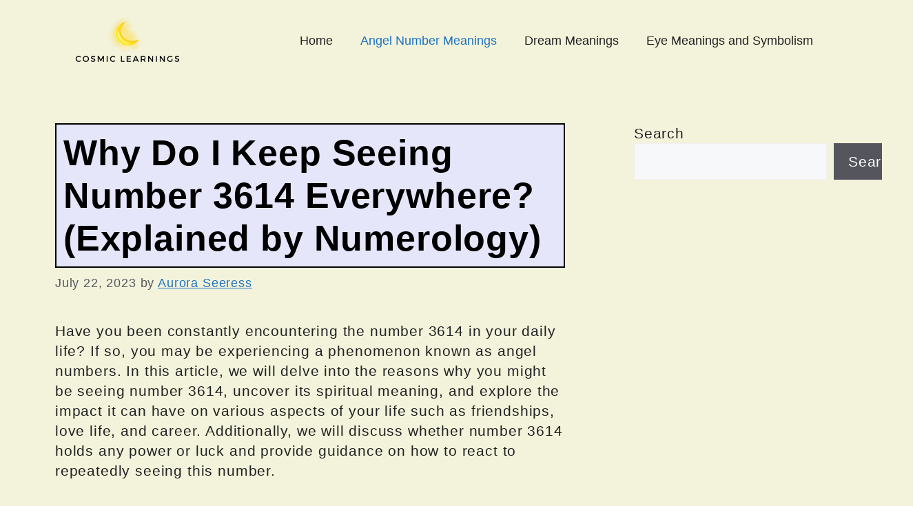

--- FILE ---
content_type: text/html; charset=utf-8
request_url: https://www.google.com/recaptcha/api2/aframe
body_size: 265
content:
<!DOCTYPE HTML><html><head><meta http-equiv="content-type" content="text/html; charset=UTF-8"></head><body><script nonce="QMaCqWomeDK7yvi5-8e9iQ">/** Anti-fraud and anti-abuse applications only. See google.com/recaptcha */ try{var clients={'sodar':'https://pagead2.googlesyndication.com/pagead/sodar?'};window.addEventListener("message",function(a){try{if(a.source===window.parent){var b=JSON.parse(a.data);var c=clients[b['id']];if(c){var d=document.createElement('img');d.src=c+b['params']+'&rc='+(localStorage.getItem("rc::a")?sessionStorage.getItem("rc::b"):"");window.document.body.appendChild(d);sessionStorage.setItem("rc::e",parseInt(sessionStorage.getItem("rc::e")||0)+1);localStorage.setItem("rc::h",'1769418198914');}}}catch(b){}});window.parent.postMessage("_grecaptcha_ready", "*");}catch(b){}</script></body></html>